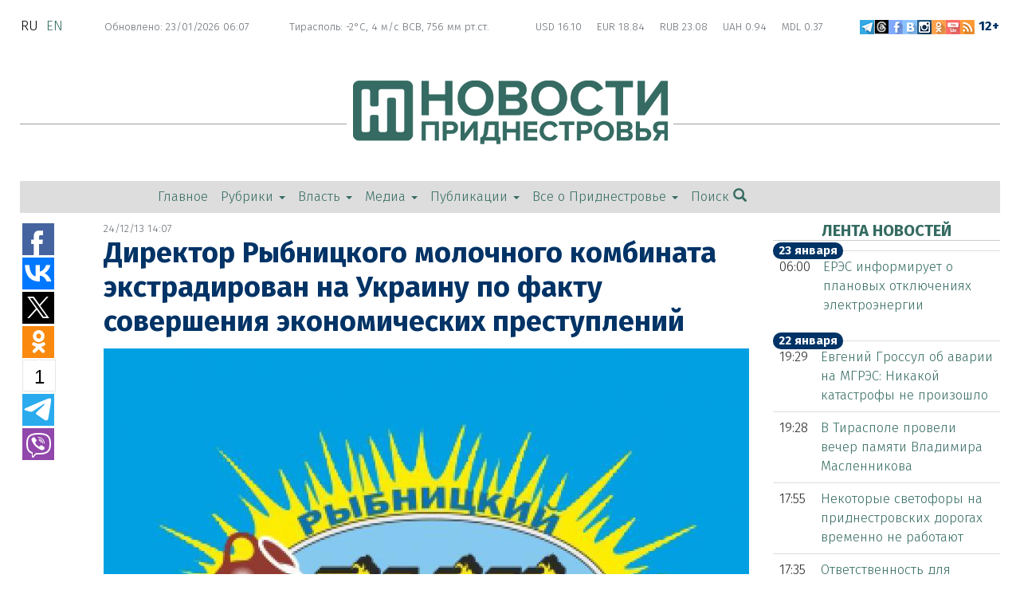

--- FILE ---
content_type: text/html; charset=utf-8
request_url: https://novostipmr.com/ru/news/13-12-24/direktor-rybnickogo-molochnogo-kombinata-ekstradirovan-na-ukrainu
body_size: 16848
content:
<!DOCTYPE html>
<html lang="ru" dir="ltr"
  xmlns:fb="https://ogp.me/ns/fb#"
  xmlns:og="https://ogp.me/ns#">
<head>
  <link rel="profile" href="http://www.w3.org/1999/xhtml/vocab" />
  <meta name="viewport" content="width=device-width, initial-scale=1.0">
  <meta http-equiv="Content-Type" content="text/html; charset=utf-8" />
<link rel="shortcut icon" href="https://novostipmr.com/sites/default/files/favicon_news.jpg" type="image/jpeg" />
<meta name="description" content="У сотрудников МВД ПМР были все основания для задержания и передачи Николая Василецкого украинской стороне По сообщению начальника Государственного управления по борьбе с экономическими преступлениями и коррупцией МВД ПМР Анатолия Лобанова, 23 декабря 2013 года сотрудниками приднестровских правоохранительных органов был задержан директор Рыбницкого молочного комбината Николай" />
<meta name="abstract" content="У сотрудников МВД ПМР были все основания для задержания и передачи Николая Василецкого украинской стороне По сообщению начальника Государственного управления по борьбе с экономическими преступлениями и коррупцией МВД ПМР Анатолия Лобанова, 23 декабря 2013 года сотрудниками приднестровских правоохранительных органов был задержан директор Рыбницкого молочного комбината Николай Василецкий." />
<meta name="generator" content="Drupal 7 (http://drupal.org)" />
<link rel="canonical" href="https://novostipmr.com/ru/news/13-12-24/direktor-rybnickogo-molochnogo-kombinata-ekstradirovan-na-ukrainu" />
<link rel="shortlink" href="https://novostipmr.com/ru/node/14536" />
<meta property="fb:admins" content="100008928733926" />
<meta property="fb:pages" content="114253715396132" />
<meta property="og:site_name" content="Новости Приднестровья" />
<meta property="og:type" content="article" />
<meta property="og:title" content="Директор Рыбницкого молочного комбината экстрадирован на Украину по факту совершения экономических преступлений" />
<meta property="og:url" content="https://novostipmr.com/ru/news/13-12-24/direktor-rybnickogo-molochnogo-kombinata-ekstradirovan-na-ukrainu" />
<meta property="og:description" content="У сотрудников МВД ПМР были все основания для задержания и передачи Николая Василецкого украинской стороне По сообщению начальника Государственного управления по борьбе с экономическими преступлениями и коррупцией МВД ПМР Анатолия Лобанова, 23 декабря 2013 года сотрудниками приднестровских правоохранительных органов был задержан директор Рыбницкого молочного комбината Николай Василецкий." />
<meta property="og:updated_time" content="2013-12-24T14:07:39+02:00" />
<meta property="og:image" content="https://novostipmr.com/%3C%3F%0Aif%28isset%28%24data%5B%27node%27%5D%29%29%20%7B%0A%20%24i%20%3D%20field_get_items%28%27node%27" />
<meta property="og:image" content="https://novostipmr.com/%24data%5B%27node%27%5D" />
<meta property="og:image" content="https://novostipmr.com/%27tmp/%27" />
<meta property="og:image" content="https://novostipmr.com/%27%27" />
<meta property="og:image" content="https://novostipmr.com/%24i%29%29%3B%7D%0A%20if%28%21empty%28%24e%29%29%20%7B%20return%20%24e%3B%7D%0A%7D%0A%3F%3E" />
<meta property="og:image:type" content="image/jpeg" />
<meta name="twitter:card" content="summary_large_image" />
<meta name="twitter:site" content="@novostipmrcom" />
<meta name="twitter:creator" content="@novostipmrcom" />
<meta name="twitter:site:id" content="1198762232" />
<meta name="twitter:creator:id" content="1198762232" />
<meta name="twitter:title" content="Директор Рыбницкого молочного комбината экстрадирован на Украину по" />
<meta name="twitter:url" content="https://novostipmr.com/ru/news/13-12-24/direktor-rybnickogo-molochnogo-kombinata-ekstradirovan-na-ukrainu" />
<meta name="twitter:description" content="У сотрудников МВД ПМР были все основания для задержания и передачи Николая Василецкого украинской стороне По сообщению начальника Государственного управления по борьбе с экономическими преступлениями" />
<meta name="twitter:image" content="https://novostipmr.com/%3C%3F%0Aif%28isset%28%24data%5B%27node%27%5D%29%29%20%7B%0A%20%24i%20%3D%20field_get_items%28%27node%27" />
<meta name="yandex-verification" content="f46d5c2e79e5763a" />
  <title>Директор Рыбницкого молочного комбината экстрадирован на Украину по факту совершения экономических преступлений | Новости Приднестровья</title>

    <link rel="apple-touch-icon" sizes="57x57" href="/apple-touch-icon-57x57.png?v=A0vLlQeA7j">
    <link rel="apple-touch-icon" sizes="60x60" href="/apple-touch-icon-60x60.png?v=A0vLlQeA7j">
    <link rel="apple-touch-icon" sizes="72x72" href="/apple-touch-icon-72x72.png?v=A0vLlQeA7j">
    <link rel="apple-touch-icon" sizes="76x76" href="/apple-touch-icon-76x76.png?v=A0vLlQeA7j">
    <link rel="apple-touch-icon" sizes="114x114" href="/apple-touch-icon-114x114.png?v=A0vLlQeA7j">
    <link rel="apple-touch-icon" sizes="120x120" href="/apple-touch-icon-120x120.png?v=A0vLlQeA7j">
    <link rel="apple-touch-icon" sizes="144x144" href="/apple-touch-icon-144x144.png?v=A0vLlQeA7j">
    <link rel="apple-touch-icon" sizes="152x152" href="/apple-touch-icon-152x152.png?v=A0vLlQeA7j">
    <link rel="apple-touch-icon" sizes="180x180" href="/apple-touch-icon-180x180.png?v=A0vLlQeA7j">
    <link rel="icon" type="image/png" href="/favicon-32x32.png?v=A0vLlQeA7j" sizes="32x32">
    <link rel="icon" type="image/png" href="/favicon-194x194.png?v=A0vLlQeA7j" sizes="194x194">
    <link rel="icon" type="image/png" href="/favicon-96x96.png?v=A0vLlQeA7j" sizes="96x96">
    <link rel="icon" type="image/png" href="/android-chrome-192x192.png?v=A0vLlQeA7j" sizes="192x192">
    <link rel="icon" type="image/png" href="/favicon-16x16.png?v=A0vLlQeA7j" sizes="16x16">
    <link rel="manifest" href="/manifest.json?v=A0vLlQeA7j">
    <link rel="shortcut icon" href="/favicon.ico?v=A0vLlQeA7j">
    <meta name="msapplication-TileColor" content="#00aba9">
    <meta name="msapplication-TileImage" content="/mstile-144x144.png?v=A0vLlQeA7j">
    <meta name="theme-color" content="#ffffff">

  <link type="text/css" rel="stylesheet" href="https://novostipmr.com/sites/default/files/css/css_lQaZfjVpwP_oGNqdtWCSpJT1EMqXdMiU84ekLLxQnc4.css" media="all" />
<link type="text/css" rel="stylesheet" href="https://novostipmr.com/sites/default/files/css/css_8ko-YekVh3Tvf888Mab151ol05ItZninFZmYNgPDtjg.css" media="all" />
<link type="text/css" rel="stylesheet" href="https://novostipmr.com/sites/default/files/css/css_-pgp5RhZEsO3iVhon9G9-7Xzth3KyHR-P4OJ14QSlXk.css" media="all" />
<link type="text/css" rel="stylesheet" href="https://novostipmr.com/sites/default/files/css/css_ffi5moBJ8ky1VqbFoPX6m3TWdcwV8TTi-qB-xZtVK6A.css" media="all" />

  <script src="https://novostipmr.com/sites/default/files/js/js_DdXIKt68jGany_F78Mxy_6Rv5aLF94bA6_npMbGnkV4.js"></script>
<script>jQuery.migrateMute=true;jQuery.migrateTrace=false;</script>
<script src="//code.jquery.com/jquery-migrate-1.4.1.min.js"></script>
<script>window.jQuery && window.jQuery.migrateWarnings || document.write("<script src='/sites/all/modules/contrib/jquery_update/replace/jquery-migrate/1.4.1/jquery-migrate.min.js'>\x3C/script>")</script>
<script src="https://novostipmr.com/sites/default/files/js/js_FhGVpahwyNuJj30ET1VnyQgxQAWDZ0zcDrQt0w8zhGY.js"></script>
<script src="https://novostipmr.com/sites/default/files/js/js_NpQFy4NWHBHFtoJaFKk6AseR-P7p_c-mnqnAKAvjj5g.js"></script>
<script src="https://novostipmr.com/sites/default/files/js/js_1WsZrx2a-WdZw1bm8j7SR6RJuI7j7gmgoHg5LeNIg1w.js"></script>
<script src="https://novostipmr.com/sites/default/files/js/js_Hp6Ri_ACZYisa2C0KJXi9VVsNTQBGvFlUmZuXpStG5A.js"></script>
<script src="https://novostipmr.com/sites/default/files/js/js_pZfUiOVx8GOXoIGxaEOpma-o7CZ5CnX3j4_C854iSuI.js"></script>
<script src="https://novostipmr.com/sites/default/files/js/js_mBQQnv2jfT7hV2YFgICrM1KFECoRoI4UlzREm5pJWyg.js"></script>
<script>jQuery.extend(Drupal.settings, {"basePath":"\/","pathPrefix":"ru\/","setHasJsCookie":0,"ajaxPageState":{"theme":"sm_newspmr","theme_token":"UAMaq8QBas5RWC5kqSc2v6rHuKx7f8slumxu9JAJHOI","jquery_version":"2.1","jquery_version_token":"fdxYEMmpTM0vqG74OaBp1fofImkfx1TiACj6N67WjkI","js":{"sites\/all\/modules\/contrib\/views_infinite_scroll\/views-infinite-scroll.js":1,"sites\/all\/themes\/bootstrap\/js\/bootstrap.js":1,"sites\/all\/modules\/contrib\/jquery_update\/replace\/jquery\/2.2\/jquery.min.js":1,"0":1,"\/\/code.jquery.com\/jquery-migrate-1.4.1.min.js":1,"1":1,"misc\/jquery-extend-3.4.0.js":1,"misc\/jquery-html-prefilter-3.5.0-backport.js":1,"misc\/jquery.once.js":1,"misc\/drupal.js":1,"sites\/all\/libraries\/fitvids\/jquery.fitvids.js":1,"sites\/all\/libraries\/blazy\/blazy.min.js":1,"sites\/all\/modules\/contrib\/jquery_update\/js\/jquery_browser.js":1,"sites\/all\/modules\/contrib\/jquery_update\/replace\/ui\/external\/jquery.cookie.js":1,"sites\/all\/modules\/contrib\/jquery_update\/replace\/jquery.form\/4\/jquery.form.min.js":1,"misc\/ajax.js":1,"sites\/all\/modules\/contrib\/jquery_update\/js\/jquery_update.js":1,"sites\/all\/modules\/contrib\/fitvids\/fitvids.js":1,"sites\/all\/modules\/contrib\/lazy\/lazy.js":1,"public:\/\/languages\/ru_FhErlFso6eHekX4lt9m-CwYxC6bbtnSDTKaOJxsjOWQ.js":1,"sites\/all\/modules\/contrib\/lightbox2\/js\/lightbox.js":1,"sites\/all\/modules\/contrib\/views\/js\/base.js":1,"sites\/all\/themes\/bootstrap\/js\/misc\/_progress.js":1,"sites\/all\/modules\/contrib\/views\/js\/ajax_view.js":1,"sites\/all\/themes\/sm_newspmr\/bootstrap\/assets\/javascripts\/bootstrap\/affix.js":1,"sites\/all\/themes\/sm_newspmr\/bootstrap\/assets\/javascripts\/bootstrap\/alert.js":1,"sites\/all\/themes\/sm_newspmr\/bootstrap\/assets\/javascripts\/bootstrap\/button.js":1,"sites\/all\/themes\/sm_newspmr\/bootstrap\/assets\/javascripts\/bootstrap\/carousel.js":1,"sites\/all\/themes\/sm_newspmr\/bootstrap\/assets\/javascripts\/bootstrap\/collapse.js":1,"sites\/all\/themes\/sm_newspmr\/bootstrap\/assets\/javascripts\/bootstrap\/dropdown.js":1,"sites\/all\/themes\/sm_newspmr\/bootstrap\/assets\/javascripts\/bootstrap\/modal.js":1,"sites\/all\/themes\/sm_newspmr\/bootstrap\/assets\/javascripts\/bootstrap\/tooltip.js":1,"sites\/all\/themes\/sm_newspmr\/bootstrap\/assets\/javascripts\/bootstrap\/popover.js":1,"sites\/all\/themes\/sm_newspmr\/bootstrap\/assets\/javascripts\/bootstrap\/scrollspy.js":1,"sites\/all\/themes\/sm_newspmr\/bootstrap\/assets\/javascripts\/bootstrap\/tab.js":1,"sites\/all\/themes\/sm_newspmr\/bootstrap\/assets\/javascripts\/bootstrap\/transition.js":1,"sites\/all\/themes\/sm_newspmr\/js\/jQuery.equalHeights\/jquery.equalheights.js":1,"sites\/all\/themes\/sm_newspmr\/js\/jquery.pin.js":1,"sites\/all\/themes\/sm_newspmr\/js\/sm_newspmr.js":1,"sites\/all\/themes\/bootstrap\/js\/misc\/ajax.js":1,"sites\/all\/themes\/bootstrap\/js\/modules\/views\/js\/ajax_view.js":1},"css":{"modules\/system\/system.base.css":1,"modules\/field\/theme\/field.css":1,"sites\/all\/modules\/contrib\/fitvids\/fitvids.css":1,"modules\/node\/node.css":1,"sites\/all\/modules\/contrib\/views\/css\/views.css":1,"sites\/all\/modules\/contrib\/ckeditor\/css\/ckeditor.css":1,"sites\/all\/modules\/ctools\/css\/ctools.css":1,"sites\/all\/modules\/contrib\/lightbox2\/css\/lightbox.css":1,"sites\/all\/modules\/contrib\/tagclouds\/tagclouds.css":1,"modules\/locale\/locale.css":1,"sites\/all\/modules\/contrib\/ds\/layouts\/ds_2col_stacked_fluid\/ds_2col_stacked_fluid.css":1,"sites\/all\/themes\/sm_newspmr\/css\/style.css":1,"sites\/all\/themes\/sm_newspmr\/css\/editor.css":1}},"lightbox2":{"rtl":"0","file_path":"\/(\\w\\w\/)public:\/","default_image":"\/sites\/all\/modules\/contrib\/lightbox2\/images\/brokenimage.jpg","border_size":0,"font_color":"000","box_color":"fff","top_position":"","overlay_opacity":"1.0","overlay_color":"000","disable_close_click":1,"resize_sequence":0,"resize_speed":400,"fade_in_speed":400,"slide_down_speed":600,"use_alt_layout":0,"disable_resize":0,"disable_zoom":0,"force_show_nav":0,"show_caption":1,"loop_items":1,"node_link_text":"","node_link_target":"_blank","image_count":"!current \/ !total","video_count":"\u0412\u0438\u0434\u0435\u043e !current \u0438\u0437 !total","page_count":"\u0421\u0442\u0440\u0430\u043d\u0438\u0446\u0430 !current \u0438\u0437 !total","lite_press_x_close":"\u043d\u0430\u0436\u043c\u0438\u0442\u0435 \u003Ca href=\u0022#\u0022 onclick=\u0022hideLightbox(); return FALSE;\u0022\u003E\u003Ckbd\u003Ex\u003C\/kbd\u003E\u003C\/a\u003E \u0447\u0442\u043e\u0431\u044b \u0437\u0430\u043a\u0440\u044b\u0442\u044c","download_link_text":"","enable_login":false,"enable_contact":false,"keys_close":"c x 27","keys_previous":"p 37","keys_next":"n 39","keys_zoom":"z","keys_play_pause":"32","display_image_size":"original","image_node_sizes":"()","trigger_lightbox_classes":"","trigger_lightbox_group_classes":"","trigger_slideshow_classes":"","trigger_lightframe_classes":"","trigger_lightframe_group_classes":"","custom_class_handler":0,"custom_trigger_classes":"","disable_for_gallery_lists":true,"disable_for_acidfree_gallery_lists":true,"enable_acidfree_videos":true,"slideshow_interval":5000,"slideshow_automatic_start":true,"slideshow_automatic_exit":true,"show_play_pause":true,"pause_on_next_click":false,"pause_on_previous_click":true,"loop_slides":false,"iframe_width":600,"iframe_height":400,"iframe_border":1,"enable_video":0,"useragent":"Mozilla\/5.0 (Macintosh; Intel Mac OS X 10_15_7) AppleWebKit\/537.36 (KHTML, like Gecko) Chrome\/131.0.0.0 Safari\/537.36; ClaudeBot\/1.0; +claudebot@anthropic.com)"},"views_infinite_scroll":{"img_path":"https:\/\/novostipmr.com\/sites\/all\/modules\/contrib\/views_infinite_scroll\/images\/ajax-loader.gif","scroll_threshold":200},"views":{"ajax_path":"\/ru\/views\/ajax","ajaxViews":{"views_dom_id:86775279d2c08c0db9d084c09c8cd53c":{"view_name":"block_at_main_page_ver_3_0","view_display_id":"block_3","view_args":"","view_path":"node\/14536","view_base_path":null,"view_dom_id":"86775279d2c08c0db9d084c09c8cd53c","pager_element":0}}},"urlIsAjaxTrusted":{"\/ru\/views\/ajax":true},"fitvids":{"custom_domains":[],"selectors":["body"],"simplifymarkup":1},"lazy":{"errorClass":"b-error","loadInvisible":true,"offset":100,"saveViewportOffsetDelay":50,"selector":".b-lazy","src":"data-src","successClass":"b-loaded","validateDelay":25},"bootstrap":{"anchorsFix":"0","anchorsSmoothScrolling":"0","formHasError":1,"popoverEnabled":1,"popoverOptions":{"animation":1,"html":0,"placement":"right","selector":"","trigger":"click","triggerAutoclose":1,"title":"","content":"","delay":0,"container":"body"},"tooltipEnabled":1,"tooltipOptions":{"animation":1,"html":0,"placement":"auto left","selector":"","trigger":"hover focus","delay":0,"container":"body"}}});</script>
	

  
    
    <a href="#navbar" id="return-to-top"><i class="glyphicon glyphicon-chevron-up"></i></a>
</head>
<body class="html not-front not-logged-in two-sidebars page-node page-node- page-node-14536 node-type-article i18n-ru">
  <div id="skip-link">
    <a href="#main-content" class="element-invisible element-focusable">Перейти к основному содержанию</a>
  </div>
    <header id="navbar" role="banner" class="navbar container-fluid navbar-default"><div class="container-fluid"><div class="row"><div class="col-sm-1 col-xs-12"><div class="region region-mosttop1"> <section id="block-locale-language" class="block block-locale clearfix"><ul class="language-switcher-locale-url"><li class="ru first active"><a href="/ru/news/13-12-24/direktor-rybnickogo-molochnogo-kombinata-ekstradirovan-na-ukrainu" class="language-link active" xml:lang="ru">ru</a></li><li class="en last"><a href="/en/node/14536" class="language-link" xml:lang="en">en</a></li></ul></section></div></div><div class="col-sm-7 col-xs-12"><div class="region region-mosttop2"> <section id="block-mybank-mybank-weather-curr" class="block block-mybank clearfix"><div class="newdatetime"> <span class="date">Обновлено: 23/01/2026 06:07</span> &nbsp;&nbsp; <span class="weather">Тирасполь: -2°C, 4 м/с ВСВ, 756 мм рт.ст. &nbsp;</span> <span class="exchange"><span class="curr">USD 16.10</span>&nbsp;<span class="curr">EUR 18.84</span>&nbsp;<span class="curr">RUB 23.08</span>&nbsp;<span class="curr">UAH 0.94</span>&nbsp;<span class="curr">MDL 0.37</span>&nbsp;</span></div></section></div></div><div class="col-sm-4 col-xs-12"><div class="region region-mosttop3"> <section id="block-block-39" class="block block-block newdatetime clearfix">
<script type="text/javascript" src="//vk.com/js/api/openapi.js?139"></script>
<div class="pull-right"><span class="social"><a href="https://telegram.me/novostipmrcom" target="_blank" title="Новости Приднестровья в Telegram"><img height="18" onmouseout="this.src='/sites/default/files/field/image/telegram-color-br.png'" onmouseover="this.src='/sites/default/files/field/image/telegram-color-d.png'" src="/sites/default/files/field/image/telegram-color-br.png" width="18" /></a><a href="https://www.threads.net/@novosti_pmr" target="_blank" title="Новости Приднестровья в Threads"><img height="18" onmouseout="this.src='/sites/default/files/IMAGES/2023/07/moderator-1/threads-logo_110723-01.png'" onmouseover="this.src='/sites/default/files/IMAGES/2023/07/moderator-1/threads-logo_110723-02.png'" src="/sites/default/files/IMAGES/2023/07/moderator-1/threads-logo_110723-01.png" width="18" /></a><a href="https://www.facebook.com/novostipmrcom" target="_blank" title="Новости Приднестровья в Facebook"><img height="18" onmouseout="this.src='/sites/default/files/field/image/facebook-color-br-1.png'" onmouseover="this.src='/sites/default/files/field/image/facebook-color-br-1-d.png'" src="/sites/default/files/field/image/facebook-color-br-1.png" width="18" /></a><a href="http://vk.com/novostipridnestrovya" target="_blank" title="Новости Приднестровья в ВКонтакте"><img height="18" onmouseout="this.src='/sites/default/files/field/image/vkontakte-color-br-1.png'" onmouseover="this.src='/sites/default/files/field/image/vkontakte-color-br-1-d.png'" src="/sites/default/files/field/image/vkontakte-color-
br-1.png" width="18" /></a><a href="https://www.instagram.com/novosti_pmr" target="_blank" title="Новости Приднестровья в Instagram"><img height="18" onmouseout="this.src='/sites/default/files/field/image/instagram-color-br.png'" onmouseover="this.src='/sites/default/files/field/image/vkontakte-color-d.png'" src="/sites/default/files/field/image/instagram-color-br.png" width="18" /></a><a href="https://ok.ru/novostipmrcom" target="_blank" title="Новости Приднестровья в Одноклассниках"><img height="18" onmouseout="this.src='/sites/default/files/field/image/odnoklassniki-color-br-1.png'" onmouseover="this.src='/sites/default/files/field/image/odnoklassniki-color-br-1-d.png'" src="/sites/default/files/field/image/odnoklassniki-color-
br-1.png" width="18" /></a><a href="https://www.youtube.com/c/Novostipmr" target="_blank" title="Новости Приднестровья в Youtube"><img height="18" onmouseout="this.src='/sites/default/files/field/image/youtube-color-br-1.png'" onmouseover="this.src='/sites/default/files/field/image/youtube-color-br-1-d.png'" src="/sites/default/files/field/image/youtube-color-
br-1.png" width="18" /></a><a href="/ru/newfeed" target="_blank" title="RSS лента"><img height="18" onmouseout="this.src='/sites/default/files/field/image/rss-color-br-1.png'" onmouseover="this.src='/sites/default/files/field/image/rss-color-br-1-d.png'" src="/sites/default/files/field/image/rss-color-br-1.png" width="18" /></a> <span class="zeta"> 12+</span</span></div></section></div></div></div><div class="navbar-header"><div class="row-no-margin visible-xs-block"> <button type="button" class="navbar-toggle col-xs-2" data-toggle="collapse" data-target="#navbar-collapse"> <span class="sr-only">Toggle navigation</span> <span class="icon-bar icon-bar-first"></span> <span class="icon-bar icon-bar-second"></span> <span class="icon-bar icon-bar-third"></span> </button><div class="col-xs-10 visible-xs-block"><a href="/ru" class="visible-xs-block col-xs-10"><img class="center-block img-responsive b-lazy" src="https://novostipmr.com/sites/all/themes/sm_newspmr/images/loader-news.gif" data-src="https://novostipmr.com/sites/all/themes/sm_newspmr/images/mobile/mobile-logo-ru.png" alt="Новости" title="" /></a> <a class="fs-25 col-xs-2" id="search-logo-link" href="#modal-search-form" data-toggle="modal" data-target="#modal-search-form"> <span class="glyphicon glyphicon-search"></span> </a></div></div><div class="clearfix visible-xs-block clear"><div class="navbar-collapse collapse" id="navbar-collapse"> <nav role="navigation"><ul class="menu nav navbar-nav"><li class="first leaf"><a href="/ru" title="">Главное</a></li><li class="expanded dropdown"><a href="/ru/razdel/rubriki" title="rubrics" data-target="#" class="dropdown-toggle">Рубрики <b class="caret"></b></a><ul class="dropdown-menu"><li class="first expanded"><a href="/ru/razdel/pridnestrove" title="">Приднестровье</a></li><li class="leaf"><a href="/ru/razdel/v-mire" title="">В мире</a></li><li class="leaf"><a href="/ru/razdel/politika" title="">Политика</a></li><li class="leaf"><a href="/ru/razdel/ekonomika" title="">Экономика</a></li><li class="expanded"><a href="/ru/razdel/obshchestvo" title="">Общество</a></li><li class="leaf"><a href="/ru/razdel/bezopasnost" title="">Безопасность</a></li><li class="leaf"><a href="/ru/razdel/proisshestviya" title="">Происшествия</a></li><li class="leaf"><a href="/ru/razdel/kultura" title="">Культура </a></li><li class="leaf"><a href="/ru/razdel/nauka" title="">Наука</a></li><li class="leaf"><a href="/ru/razdel/sport" title="">Спорт </a></li><li class="leaf"><a href="/ru/razdel/poleznoe" title="">Полезное</a></li><li class="leaf"><a href="/ru/razdel/anons" title="">Анонс</a></li><li class="leaf"><a href="/ru/razdel/pomozhem-vmeste" title="">Поможем вместе</a></li><li class="leaf"><a href="/ru/razdel/osoboe-mnenie" title="">Особое мнение</a></li><li class="leaf"><a href="/ru/razdel/podkasty" title="">Подкасты</a></li><li class="last leaf"><a href="/ru/razdel/dokumenty" title="">Документы</a></li></ul></li><li class="expanded dropdown"><a href="/ru/razdel/vlast-0" title="" data-target="#" class="dropdown-toggle">Власть <b class="caret"></b></a><ul class="dropdown-menu"><li class="first leaf"><a href="/ru/hash/prezident" title="">Президент</a></li><li class="leaf"><a href="/ru/hash/pravitelstvo" title="">Правительство</a></li><li class="last leaf"><a href="/ru/hash/verhovnyysovet" title="">Верховный Совет</a></li></ul></li><li class="expanded dropdown"><a href="/ru/razdel/media" title="" data-target="#" class="dropdown-toggle">Медиа <b class="caret"></b></a><ul class="dropdown-menu"><li class="first leaf"><a href="/ru/razdel/infografika" title="">Инфографика</a></li><li class="leaf"><a href="/ru/photo" title="">Фото</a></li><li class="last leaf"><a href="/ru/video" title="">Видео</a></li></ul></li><li class="expanded dropdown"><a href="/ru/razdel/publikacii" title="" data-target="#" class="dropdown-toggle">Публикации <b class="caret"></b></a><ul class="dropdown-menu"><li class="first leaf"><a href="/ru/razdel/analitika" title="">Аналитика</a></li><li class="leaf"><a href="/ru/razdel/istorii" title="">Истории</a></li><li class="leaf"><a href="/ru/razdel/reportazh" title="">Репортаж</a></li><li class="leaf"><a href="/ru/razdel/pridnestrove-v-licah" title="">Приднестровье в лицах</a></li><li class="last expanded"><a href="/ru/razdel/specproekty" title="">Спецпроекты</a></li></ul></li><li class="last expanded dropdown"><a href="/ru/page/vsyo-o-respublike" data-target="#" class="dropdown-toggle">Все о Приднестровье <b class="caret"></b></a><ul class="dropdown-menu"><li class="first leaf"><a href="/ru/page/osnovnye-fakty">Основные факты</a></li><li class="leaf"><a href="/ru/page/gosudarstvennoe-ustroystvo">Государственное устройство</a></li><li class="leaf"><a href="/ru/hash/strategiyarazvitiya" title="">Стратегия развития Приднестровья</a></li><li class="leaf"><a href="https://uslugi.gospmr.org/" title="">Портал госуслуг ПМР</a></li><li class="leaf"><a href="/ru/page/istoriya-pridnestrovya">История Приднестровья</a></li><li class="leaf"><a href="/ru/page/pridnestrovskaya-kultura" title="">Приднестровская культура</a></li><li class="leaf"><a href="/ru/news/18-05-14/12-interesnyh-faktov-o-pridnestrove" title="">12 интересных фактов о Приднестровье</a></li><li class="leaf"><a href="/ru/page/kak-inostrannym-zhurnalistam-poluchit-akkreditaciyu-v-pridnestrove">Как получить аккредитацию</a></li><li class="leaf"><a href="/ru/page/chto-nuzhno-znat-inostrancam-pribyvayushchim-v-pridnestrove" title="">Что нужно знать иностранцам</a></li><li class="leaf"><a href="/ru/page/poleznye-ssylki">Сайты Приднестровья</a></li><li class="last leaf"><a href="/ru/page/filmy-o-pridnestrove">Фильмы о Приднестровье</a></li></ul></li></ul><div id="wr-search-mobile-block" class="col-xs-12"><form class="form-search content-search" action="/ru/search-site" method="get" id="#search-block-form" accept-charset="UTF-8"><div><div><h2 class="element-invisible">Форма поиска</h2><div class="input-group"> <input title="Введите ключевые слова для поиска." class="form-control form-text" data-apachesolr-autocomplete-id="search-block-form--2" placeholder="Поиск" type="text" id="edit-search-block-form--4" name="search_api_views_fulltext" value="" size="15" maxlength="128" autocomplete="off"> <span class="input-group-btn"> <button type="submit" class="btn btn-primary"> <span class="icon glyphicon glyphicon-search" aria-hidden="true"></span> </button> </span></div><div class="form-actions form-wrapper form-group" id="edit-actions--2"> <button class="element-invisible btn btn-primary form-submit" type="submit" id="edit-submit--2" name="op" value="Поиск">Поиск</button></div></div></div></form></div> </nav></div></div><div class="modal fade" id="modal-search-form" tabindex="-1" role="dialog" aria-labelledby="modal-search-form-label"><div class="modal-dialog" role="document"><div class="modal-content"><div class="modal-header"> <button type="button" class="close" data-dismiss="modal" aria-label="Close"><span aria-hidden="true">&times;</span></button></div><div class="modal-body"><form class="form-search content-search" action="/ru/search-site" method="get" id="#search-block-form" accept-charset="UTF-8"><div><div><h2 class="element-invisible">Форма поиска</h2><div class="input-group"> <input title="Введите ключевые слова для поиска." class="form-control form-text" data-apachesolr-autocomplete-id="search-block-form--2" placeholder="Поиск" type="text" id="edit-search-block-form--4" name="search_api_views_fulltext" value="" size="15" maxlength="128" autocomplete="off"> <span class="input-group-btn"> <button type="submit" class="btn btn-primary"> <span class="icon glyphicon glyphicon-search" aria-hidden="true"></span> </button> </span></div><div class="form-actions form-wrapper form-group" id="edit-actions--2"> <button class="element-invisible btn btn-primary form-submit" type="submit" id="edit-submit--2" name="op" value="Поиск">Поиск</button></div></div></div></form></div></div></div></div></div></div></header><div class="main-container container-fluid"> <header role="banner" id="page-header"><div class="region region-header"> <section id="block-block-40" class="block block-block clearfix"><div class="logocontainer"><a href="/" alt="На главную" title="На главную"><div class="logotype hidden-xs">&nbsp;</div></a></div></section><section id="block-system-main-menu" class="block block-system hidden-xs clearfix block-menu clearfix"><ul class="menu nav navbar-nav"><li class="first leaf"><a href="/ru" title="">Главное</a></li><li class="expanded dropdown"><a href="/ru/razdel/rubriki" title="rubrics" data-target="#" class="dropdown-toggle">Рубрики <b class="caret"></b></a><ul class="dropdown-menu"><li class="first expanded"><a href="/ru/razdel/pridnestrove" title="">Приднестровье</a></li><li class="leaf"><a href="/ru/razdel/v-mire" title="">В мире</a></li><li class="leaf"><a href="/ru/razdel/politika" title="">Политика</a></li><li class="leaf"><a href="/ru/razdel/ekonomika" title="">Экономика</a></li><li class="expanded"><a href="/ru/razdel/obshchestvo" title="">Общество</a></li><li class="leaf"><a href="/ru/razdel/bezopasnost" title="">Безопасность</a></li><li class="leaf"><a href="/ru/razdel/proisshestviya" title="">Происшествия</a></li><li class="leaf"><a href="/ru/razdel/kultura" title="">Культура </a></li><li class="leaf"><a href="/ru/razdel/nauka" title="">Наука</a></li><li class="leaf"><a href="/ru/razdel/sport" title="">Спорт </a></li><li class="leaf"><a href="/ru/razdel/poleznoe" title="">Полезное</a></li><li class="leaf"><a href="/ru/razdel/anons" title="">Анонс</a></li><li class="leaf"><a href="/ru/razdel/pomozhem-vmeste" title="">Поможем вместе</a></li><li class="leaf"><a href="/ru/razdel/osoboe-mnenie" title="">Особое мнение</a></li><li class="leaf"><a href="/ru/razdel/podkasty" title="">Подкасты</a></li><li class="last leaf"><a href="/ru/razdel/dokumenty" title="">Документы</a></li></ul></li><li class="expanded dropdown"><a href="/ru/razdel/vlast-0" title="" data-target="#" class="dropdown-toggle">Власть <b class="caret"></b></a><ul class="dropdown-menu"><li class="first leaf"><a href="/ru/hash/prezident" title="">Президент</a></li><li class="leaf"><a href="/ru/hash/pravitelstvo" title="">Правительство</a></li><li class="last leaf"><a href="/ru/hash/verhovnyysovet" title="">Верховный Совет</a></li></ul></li><li class="expanded dropdown"><a href="/ru/razdel/media" title="" data-target="#" class="dropdown-toggle">Медиа <b class="caret"></b></a><ul class="dropdown-menu"><li class="first leaf"><a href="/ru/razdel/infografika" title="">Инфографика</a></li><li class="leaf"><a href="/ru/photo" title="">Фото</a></li><li class="last leaf"><a href="/ru/video" title="">Видео</a></li></ul></li><li class="expanded dropdown"><a href="/ru/razdel/publikacii" title="" data-target="#" class="dropdown-toggle">Публикации <b class="caret"></b></a><ul class="dropdown-menu"><li class="first leaf"><a href="/ru/razdel/analitika" title="">Аналитика</a></li><li class="leaf"><a href="/ru/razdel/istorii" title="">Истории</a></li><li class="leaf"><a href="/ru/razdel/reportazh" title="">Репортаж</a></li><li class="leaf"><a href="/ru/razdel/pridnestrove-v-licah" title="">Приднестровье в лицах</a></li><li class="last expanded"><a href="/ru/razdel/specproekty" title="">Спецпроекты</a></li></ul></li><li class="last expanded dropdown"><a href="/ru/page/vsyo-o-respublike" data-target="#" class="dropdown-toggle">Все о Приднестровье <b class="caret"></b></a><ul class="dropdown-menu"><li class="first leaf"><a href="/ru/page/osnovnye-fakty">Основные факты</a></li><li class="leaf"><a href="/ru/page/gosudarstvennoe-ustroystvo">Государственное устройство</a></li><li class="leaf"><a href="/ru/hash/strategiyarazvitiya" title="">Стратегия развития Приднестровья</a></li><li class="leaf"><a href="https://uslugi.gospmr.org/" title="">Портал госуслуг ПМР</a></li><li class="leaf"><a href="/ru/page/istoriya-pridnestrovya">История Приднестровья</a></li><li class="leaf"><a href="/ru/page/pridnestrovskaya-kultura" title="">Приднестровская культура</a></li><li class="leaf"><a href="/ru/news/18-05-14/12-interesnyh-faktov-o-pridnestrove" title="">12 интересных фактов о Приднестровье</a></li><li class="leaf"><a href="/ru/page/kak-inostrannym-zhurnalistam-poluchit-akkreditaciyu-v-pridnestrove">Как получить аккредитацию</a></li><li class="leaf"><a href="/ru/page/chto-nuzhno-znat-inostrancam-pribyvayushchim-v-pridnestrove" title="">Что нужно знать иностранцам</a></li><li class="leaf"><a href="/ru/page/poleznye-ssylki">Сайты Приднестровья</a></li><li class="last leaf"><a href="/ru/page/filmy-o-pridnestrove">Фильмы о Приднестровье</a></li></ul></li><li class="search-item"><a class="search-link" data-target="#collapse-search-key" data-toggle="collapse"
href="#collapse-search-key">Поиск <span class="glyphicon glyphicon-search" aria-hidden="true"></span> </a></li></ul><div id="collapse-search-key" class="container-fluid search itv-content-width itv-content-width--padded collapse" aria-expanded="true" style=""><form class="form-search content-search" action="/ru/search-site" method="get" id="#search-block-form" accept-charset="UTF-8"><div><div><h2 class="element-invisible">Форма поиска</h2><div class="input-group"> <input title="Введите ключевые слова для поиска." class="form-control form-text" data-apachesolr-autocomplete-id="search-block-form--2" placeholder="Поиск" type="text" id="edit-search-block-form--4" name="search_api_views_fulltext" value="" size="15" maxlength="128" autocomplete="off"> <span class="input-group-btn"> <button type="submit" class="btn btn-primary"> <span class="icon glyphicon glyphicon-search" aria-hidden="true"></span> </button> </span></div><div class="form-actions form-wrapper form-group" id="edit-actions--2"> <button class="element-invisible btn btn-primary form-submit" type="submit" id="edit-submit--2" name="op" value="Поиск">Поиск</button></div></div></div></form></div></section></div> </header><div class="row"> <aside class="col-sm-1" role="complementary">
<script type="text/javascript">(function (w, doc) {
if (!w.__utlWdgt) {
w.__utlWdgt = true;
var d = doc, s = d.createElement('script'), g = 'getElementsByTagName';
s.type = 'text/javascript';
s.charset = 'UTF-8';
s.async = true;
s.src = ('https:' == w.location.protocol ? 'https' : 'http') + '://w.uptolike.com/widgets/v1/uptolike.js';
var h = d[g]('body')[0];
h.appendChild(s);
}
})(window, document);
</script>
<div class="uptolike-buttons" data-mobile-view="true" data-share-size="40" data-like-text-enable="false" data-background-alpha="0.0" data-pid="1393653" data-mode="share" data-background-color="#ffffff" data-share-shape="rectangle" data-share-counter-size="24" data-icon-color="#ffffff" data-mobile-sn-ids="fb.vk.tw.wh.ok.tm.vb." data-text-color="#000000" data-buttons-color="#FFFFFF" data-counter-background-color="#ffffff" data-share-counter-type="separate" data-orientation="vertical" data-following-enable="false" data-sn-ids="fb.vk.tw.ok.tm.vb." data-preview-mobile="false" data-selection-enable="false" data-exclude-show-more="true" data-share-style="1" data-counter-background-alpha="1.0" data-top-button="false" style="display: none"></div> </aside> <section class="col-sm-8"><div class="wr-inner-article"> <a id="main-content"></a><h1 class="page-header">Директор Рыбницкого молочного комбината экстрадирован на Украину по факту совершения экономических преступлений</h1><div class="region region-content"> <section id="block-system-main" class="block block-system grid15-12 clearfix"><div class="node node-article node-promoted view-mode-full node-full" itemscope itemtype="http://schema.org/Article"><div class="full-date">24/12/13 14:07</div><meta itemprop="datePublished" content="2013-12-24T14:07:39+02:00"/><div class="full-title"><h2 itemprop="headline">Директор Рыбницкого молочного комбината экстрадирован на Украину по факту совершения экономических преступлений</h2></div><div class="full-subtitle" itemprop="description"></div><div class="full-images"> <section id="block-views-site20pics-block" class="block block-views clearfix"><div class="view view-site20pics view-id-site20pics view-display-id-block view-dom-id-ab7dc3d92880ce92bbf473968218f239"><div class="view-content"><div id="views-bootstrap-carousel-1" class="views-bootstrap-carousel-plugin-style carousel slide" data-ride="carousel" data-interval="5000" data-pause="false" data-wrap="true"><div class="carousel-inner" role="listbox"><div class="item active"><div class="views-field views-field-field-image"><div class="field-content"><a href="https://novostipmr.com/sites/default/files/field/image/201312/rmk.jpg" rel="lightbox[field_image][&lt;p&gt;&lt;a href=&quot;https://novostipmr.com/sites/default/files/field/image/201312/rmk.jpg&quot; title=&quot;Скачать оригинал&quot; download=&quot;&quot;&gt;Скачать оригинал&lt;/a&gt;&lt;/p&gt;]" title=""><img class="img-responsive b-lazy" src="https://novostipmr.com/sites/all/themes/sm_newspmr/images/loader-news.gif" data-src="https://novostipmr.com/sites/default/files/field/image/201312/rmk.jpg" width="810" height="606" alt="" /></a><div class="wr-image-alt-title"><div class="image-alt"></div><div class="image-title"></div></div></div></div></div></div></div></div></div></section></div><div class="full-text hyphenate" itemprop="articleBody"><div class="field field-name-body field-type-text-with-summary field-label-hidden"><div class="field-items"><div class="field-item even"><p><div style="text-align: justify;"><span style=""><em><strong>У&nbsp;сотрудников МВД ПМР были все основания для задержания и&nbsp;передачи Николая Василецкого украинской стороне</strong></em></span></div><div style="text-align: justify;"></div><div style="text-align: justify;">По&nbsp;сообщению начальника Государственного управления по&nbsp;борьбе с&nbsp;экономическими преступлениями и&nbsp;коррупцией МВД ПМР Анатолия Лобанова<span style="margin-right:-0.2em;">,</span><span style="margin-left:0.2em;"> </span>23&nbsp;декабря 2013 года сотрудниками приднестровских правоохранительных органов был задержан директор Рыбницкого молочного комбината Николай Василецкий. Задержание произведено на&nbsp;основании сообщения<span style="margin-right:-0.2em;">,</span><span style="margin-left:0.2em;"> </span>поступившего в&nbsp;адрес МВД Приднестровья от&nbsp;правоохранительных органов Украины<span style="margin-right:-0.2em;">,</span><span style="margin-left:0.2em;"> </span>подтверждающего причастность директора РМК к&nbsp;совершению экономических преступлений на&nbsp;территории Одесской области. После проведения оперативно-следственных действий по&nbsp;задержанию<span style="margin-right:-0.2em;">,</span><span style="margin-left:0.2em;"> </span>Николай Василецкий был передан украинским правоохранительным органам.</div><div style="text-align: justify;"></div><div style="text-align: justify;">&laquo;Господин Василецкий<span style="margin-right:-0.2em;">,</span><span style="margin-left:0.2em;"> </span>зная о&nbsp;том<span style="margin-right:-0.2em;">,</span><span style="margin-left:0.2em;"> </span>что разыскивается<span style="margin-right:-0.2em;">,</span><span style="margin-left:0.2em;"> </span>скрывался на&nbsp;территории ПМР. Будучи директором Балтского молочного комбината<span style="margin-right:-0.2em;">,</span><span style="margin-left:0.2em;"> </span>он&nbsp;совершил экономические преступления&raquo;,&nbsp;&mdash; пояснил начальник ГУБЭПиК МВД ПМР. Также Анатолий Лобанов добавил<span style="margin-right:-0.2em;">,</span><span style="margin-left:0.2em;"> </span>что<span style="margin-right:0.44em;"> </span><span style="margin-left:-0.44em;">&laquo;</span>на&nbsp;момент задержания Василецкий не&nbsp;являлся гражданином ПМР<span style="margin-right:0.3em;"> </span><span style="margin-left:-0.3em;">(</span>у&nbsp;него имеется гражданство Украины и&nbsp;прописка в&nbsp;Киеве), у&nbsp;него также истёк срок регистрации на&nbsp;территории Приднестровья&raquo;. В&nbsp;связи с&nbsp;этим у&nbsp;сотрудников МВД ПМР были все основания для его выдачи украинской стороне.</div><div></div></p></div></div></div><div class="socialtags clearfix"></div></div></div></section><section id="block-block-112" class="block block-block clearfix"><style type="text/css">
<!--
@media screen and (max-width:480px) {
.social_signup {
display: none;
}
}@media screen and (min-width:480px) {
.social_signup_mob {
display: none;
}
}</style><div> </div><div class="social_signup"><a href="https://telegram.me/novostipmrcom" target="_blank"><img alt="" class="img-responsive" src="/sites/default/files/IMAGES/2020/12/moderator-1/telegram_desktop_20201224_2.gif" /></a></div><div class="social_signup_mob"><a href="https://telegram.me/novostipmrcom" target="_blank"><img alt="" class="img-responsive" src="/sites/default/files/field/image/telegram-2_mob.gif" /></a></div></section></div></div> </section> <aside class="col-sm-3" role="complementary"><div class="region region-sidebar-second"> <section id="block-views-03a8ca0092943f1f7ba3cf66c3caf427" class="block block-views clearfix"><h2 class="block-title"><a href="/ru/archive" class="block-title-link">Лента новостей</a></h2><div class="view view-block-at-main-page-ver-3-0 view-id-block_at_main_page_ver_3_0 view-display-id-block_3 view-dom-id-86775279d2c08c0db9d084c09c8cd53c"><div class="view-content"><div class="relative"><table class="views-table cols-0 table table-hover table-0 table-0 table-0 relative-table" ><caption class="absolute background-dark-blue">23 января</caption><tbody><tr class="odd 2594 views-row-first views-row-last"><td class="views-field views-field-created-1" > 06:00</td><td class="views-field views-field-title" > <a href="/ru/news/26-01-23/eres-informiruet-o-planovyh-otklyucheniyah-elektroenergii">ЕРЭС информирует о плановых отключениях электроэнергии</a></td></tr></tbody></table></div><div class="relative"><table class="views-table cols-0 table table-hover table-0 table-0 table-0 relative-table" ><caption class="absolute background-dark-blue">22 января</caption><tbody><tr class="odd 2594 31 "><td class="views-field views-field-created-1" > 19:29</td><td class="views-field views-field-title" > <a href="/ru/news/26-01-22/evgeniy-grossul-ob-avarii-na-mgres-nikakoy-katastrofy-ne">Евгений Гроссул об аварии на МГРЭС: Никакой катастрофы не произошло</a></td></tr><tr class="even 2594 30 "><td class="views-field views-field-created-1" > 19:28</td><td class="views-field views-field-title" > <a href="/ru/news/26-01-22/v-tiraspole-proveli-vecher-pamyati-vladimira-maslennikova">В Тирасполе провели вечер памяти Владимира Масленникова</a></td></tr><tr class="odd 2594 30 "><td class="views-field views-field-created-1" > 17:55</td><td class="views-field views-field-title" > <a href="/ru/news/26-01-22/v-pridnestrove-iz-za-chastichnogo-otklyucheniya-sveta-ne-rabotaet">Некоторые светофоры на приднестровских дорогах временно не работают </a></td></tr><tr class="even 2594 30 "><td class="views-field views-field-created-1" > 17:35</td><td class="views-field views-field-title" > <a href="/ru/news/26-01-22/deputaty-predlagayut-usilit-otvetstvennost-dlya-voditeley">Ответственность для водителей, регулярно нарушающих скоростной режим, могут ужесточить</a></td></tr><tr class="odd 2594 16 "><td class="views-field views-field-created-1" > 17:30</td><td class="views-field views-field-title" > <a href="/ru/news/26-01-22/anons-meropriyatiy-na-23-yanvarya">Анонс мероприятий на 23 января</a></td></tr><tr class="even 2594 31 views-row-last"><td class="views-field views-field-created-1" > 17:16</td><td class="views-field views-field-title" > <a href="/ru/news/26-01-22/moldavskuyu-gres-postepenno-zapuskayut-posle-avarii">Молдавскую ГРЭС постепенно запускают после аварии</a></td></tr></tbody></table></div></div><ul class="pager pager--infinite-scroll "><li class="pager__item"> <a href="/ru/news/13-12-24/direktor-rybnickogo-molochnogo-kombinata-ekstradirovan-na-ukrainu?page=1">Еще новости</a></li></ul></div></section><section id="block-views-site20parts-block-35" class="block block-views clearfix"><h2 class="block-title"><a href="/ru/hash/chp-v-ekonomike" class="block-title-link">ЧП в экономике</a></h2><div class="view view-site20parts view-id-site20parts view-display-id-block_35 view-dom-id-1f22d3fbe2470ca2033988663264887c"><div class="view-content"><div id="views-bootstrap-grid-1" class="views-bootstrap-grid-plugin-style"><div class="row"><div class="col-xs-12"><div class="views-field views-field-field-image"><div class="field-content"><a href="/ru/news/26-01-15/verhovnyy-sovet-podderzhal-prodlenie-chp-v-ekonomike-do-15"><img class="img-responsive b-lazy" src="https://novostipmr.com/sites/all/themes/sm_newspmr/images/loader-news.gif" data-src="https://novostipmr.com/sites/default/files/styles/main/public/field/image/photo_2026-01-15_09-54-49.jpg?itok=Peoe4DIZ" width="700" height="467" alt="" title="Фото: пресс-служба Верховного Совета ПМР" /></a></div></div><div class="views-field views-field-title"><h4 class="field-content"><a href="/ru/news/26-01-15/verhovnyy-sovet-podderzhal-prodlenie-chp-v-ekonomike-do-15">Верховный Совет поддержал продление ЧП в экономике до 15 февраля</a></h4></div></div></div></div></div></div></section><section id="block-views-site20parts-block-27" class="block block-views clearfix"><h2 class="block-title"><a href="/ru/hash/dialogi-s-prezidentom" class="block-title-link">Диалоги с Президентом</a></h2><div class="view view-site20parts view-id-site20parts view-display-id-block_27 view-dom-id-093c4202c6f6ebfd4ac9a7d144b37ec0"><div class="view-content"><div id="views-bootstrap-grid-2" class="views-bootstrap-grid-plugin-style"><div class="row"><div class="col-xs-12"><div class="views-field views-field-field-image"><div class="field-content"><a href="/ru/news/25-12-23/dialog-s-prezidentom-pmr-vadimom-krasnoselskim-stenogramma"><img class="img-responsive b-lazy" src="https://novostipmr.com/sites/all/themes/sm_newspmr/images/loader-news.gif" data-src="https://novostipmr.com/sites/default/files/styles/main/public/field/image/057056051057053_0.jpg?itok=qsakueBF" width="700" height="467" alt="" /></a></div></div><div class="views-field views-field-title"><h4 class="field-content"><a href="/ru/news/25-12-23/dialog-s-prezidentom-pmr-vadimom-krasnoselskim-stenogramma">Диалог с Президентом (стенограмма)</a></h4></div></div></div></div></div></div></section><section id="block-views-site20parts-block-30" class="block block-views clearfix"><h2 class="block-title"><a href="https://novostipmr.com/ru/razdel/citaty" class="block-title-link">Цитаты</a></h2><div class="view view-site20parts view-id-site20parts view-display-id-block_30 view-dom-id-743866aca4147182e1a976343ba2da97"><div class="view-content"><div class="views-row views-row-1 views-row-odd views-row-first views-row-last"><div class="views-field views-field-field-image"><div class="field-content"><a href="/ru/news/25-12-01/vadim-krasnoselskiy-poblagodaril-vseh-kto-prinyal-uchastie-v"><img class="img-responsive b-lazy" src="https://novostipmr.com/sites/all/themes/sm_newspmr/images/loader-news.gif" data-src="https://novostipmr.com/sites/default/files/styles/main/public/field/image/citata_prezidenta-011225.jpg?itok=ffjhNoBr" width="700" height="467" alt="" /></a></div></div><div class="views-field views-field-title"><h4 class="field-content"><a href="/ru/news/25-12-01/vadim-krasnoselskiy-poblagodaril-vseh-kto-prinyal-uchastie-v">Вадим Красносельский поблагодарил всех, кто принял участие в голосовании </a></h4></div></div></div></div></section><section id="block-views-site20parts-block-12" class="block block-views clearfix"><h2 class="block-title"><a href="/ru/razdel/analitika" class="block-title-link">Аналитика</a></h2><div class="view view-site20parts view-id-site20parts view-display-id-block_12 view-dom-id-f15b15a9494ce8d7f064a70fb62da4e1"><div class="view-content"><div class="views-row views-row-1 views-row-odd views-row-first views-row-last"><div class="views-field views-field-field-image"><div class="field-content"><a href="/ru/news/25-12-29/pridnestrove-moldova-i-finlyandiya-god-upushchennyh-vozmozhnostey"><img class="img-responsive b-lazy" src="https://novostipmr.com/sites/all/themes/sm_newspmr/images/loader-news.gif" data-src="https://novostipmr.com/sites/default/files/styles/main/public/field/image/flagi_finlyandiya_obse_0.jpg?itok=YqgcWch-" width="700" height="467" alt="" /></a></div></div><div class="views-field views-field-title"><h4 class="field-content"><a href="/ru/news/25-12-29/pridnestrove-moldova-i-finlyandiya-god-upushchennyh-vozmozhnostey">Приднестровье, Молдова и Финляндия - год упущенных возможностей </a></h4></div></div></div></div></section><section id="block-views-site20parts-block-13" class="block block-views clearfix"><h2 class="block-title"><a href="/ru/razdel/osoboe-mnenie" class="block-title-link">Особое мнение</a></h2><div class="view view-site20parts view-id-site20parts view-display-id-block_13 view-dom-id-8679074114bcff011aa5c57f78f0a3bd"><div class="view-content"><div id="views-bootstrap-grid-3" class="views-bootstrap-grid-plugin-style"><div class="row"><div class="col-xs-12"><div class="views-field views-field-field-image"><div class="field-content"><a href="/ru/news/26-01-20/andrey-safonov-vyhod-moldovy-iz-sng-i-namerenie-integrirovatsya-s"><img class="img-responsive b-lazy" src="https://novostipmr.com/sites/all/themes/sm_newspmr/images/loader-news.gif" data-src="https://novostipmr.com/sites/default/files/styles/main/public/field/image/20240521-img_7967_1.jpg?itok=gF6k_Ced" width="700" height="467" alt="" /></a></div></div><div class="views-field views-field-title"><h4 class="field-content"><a href="/ru/news/26-01-20/andrey-safonov-vyhod-moldovy-iz-sng-i-namerenie-integrirovatsya-s">Андрей Сафонов: Выход Молдовы из СНГ и намерение интегрироваться с Румынией не повлияют на внешнеполитический выбор народа ПМР</a></h4></div></div></div></div></div></div></section><section id="block-views-site20parts-block-16" class="block block-views clearfix"><h2 class="block-title"><a href="/ru/razdel/specproekty" class="block-title-link">Спецпроекты</a></h2><div class="view view-site20parts view-id-site20parts view-display-id-block_16 view-dom-id-d3439babc63cc12b046af0586ae01c97"><div class="view-content"><div id="views-bootstrap-grid-4" class="views-bootstrap-grid-plugin-style"><div class="row"><div class="col-xs-12"><div class="views-field views-field-field-image"><div class="field-content"><a href="/ru/news/25-11-10/v-cerkvyah-kolokola-zvonili-sami-istoriya-silneyshih"><img class="img-responsive b-lazy" src="https://novostipmr.com/sites/all/themes/sm_newspmr/images/loader-news.gif" data-src="https://novostipmr.com/sites/default/files/styles/main/public/field/image/imgonline-com-ua-frame-blurred-4hq9bryg8gkb.jpg?itok=-L1C70vV" width="700" height="467" alt="" title="Разрушение церкви Святого Михаила в Переяславле Русском. Землетрясение 1230 года. Миниатюра из Лицевого летописного свода Ивана Грозного" /></a></div></div><div class="views-field views-field-title"><h4 class="field-content"><a href="/ru/news/25-11-10/v-cerkvyah-kolokola-zvonili-sami-istoriya-silneyshih">«В церквях колокола звонили сами». История сильнейших землетрясений в Приднестровье</a></h4></div><div><div class="mtl-body hyphenate"></div></div></div></div></div></div></div></section><section id="block-views-site20parts-block-20" class="block block-views clearfix"><h2 class="block-title"><a href="/ru/razdel/infografika" class="block-title-link">Инфографика</a></h2><div class="view view-site20parts view-id-site20parts view-display-id-block_20 view-dom-id-5c02c055c94693871abc9da8fc7c287b"><div class="view-content"><div id="views-bootstrap-grid-5" class="views-bootstrap-grid-plugin-style"><div class="row"><div class="col-xs-12"><div class="views-field views-field-field-image"><div class="field-content"><a href="/ru/news/26-01-12/kalendar-rabochih-i-vyhodnyh-dney-v-2026"><img class="img-responsive b-lazy" src="https://novostipmr.com/sites/all/themes/sm_newspmr/images/loader-news.gif" data-src="https://novostipmr.com/sites/default/files/styles/main/public/field/image/calendar2026.3_copy.jpg?itok=EsnZmL8G" width="700" height="467" alt="" /></a></div></div><div class="views-field views-field-title"><h4 class="field-content"><a href="/ru/news/26-01-12/kalendar-rabochih-i-vyhodnyh-dney-v-2026">Календарь рабочих и выходных дней в 2026</a></h4></div></div></div></div></div></div></section><section id="block-views-site20parts-block-32" class="block block-views clearfix"><h2 class="block-title"><a href="/ru/razdel/pridnestrove-v-licah" class="block-title-link">Приднестровье в лицах</a></h2><div class="view view-site20parts view-id-site20parts view-display-id-block_32 view-dom-id-3a4ff06d7b391116f44af1562b262c75"><div class="view-content"><div id="views-bootstrap-grid-6" class="views-bootstrap-grid-plugin-style"><div class="row"><div class="col-xs-12"><div class="views-field views-field-field-image"><div class="field-content"><a href="/ru/news/26-01-21/boris-efros-dlya-dobrogo-dela-vremya-i-vozmozhnost-est-vsegda"><img class="img-responsive b-lazy" src="https://novostipmr.com/sites/all/themes/sm_newspmr/images/loader-news.gif" data-src="https://novostipmr.com/sites/default/files/styles/main/public/field/image/glavnaya_5.jpg?itok=Tn0IqPjJ" width="700" height="467" alt="" /></a></div></div><div class="views-field views-field-title"><h4 class="field-content"><a href="/ru/news/26-01-21/boris-efros-dlya-dobrogo-dela-vremya-i-vozmozhnost-est-vsegda">Борис Эфрос: Для доброго дела время и возможность есть всегда</a></h4></div></div></div></div></div></div></section><section id="block-views-site20parts-block-11" class="block block-views clearfix"><h2 class="block-title"><a href="/ru/video" class="block-title-link">Видео</a></h2><div class="view view-site20parts view-id-site20parts view-display-id-block_11 view-dom-id-e531c310c21f501b07231b3128f790d4"><div class="view-content"><div id="views-bootstrap-grid-7" class="views-bootstrap-grid-plugin-style"><div class="row"><div class="col-xs-12"><div class="views-field views-field-field-video"><div class="field-content"><div id="file-387332" class="file file-video file-video-youtube"><h2 class="element-invisible"><a href="/ru/file/turist-iz-kitaya-vpervye-prokatilsya-na-sanyah-s-loshadmi">Турист из Китая впервые прокатился на санях с лошадьми</a></h2><div class="content"><div class="media-youtube-video media-youtube-1"><iframe class="media-youtube-player" width="810" height="606" title="Турист из Китая впервые прокатился на санях с лошадьми" src="https://www.youtube.com/embed/GPqlHEl3KLU?wmode=opaque&controls=&modestbranding=1&showinfo=0" name="Турист из Китая впервые прокатился на санях с лошадьми" frameborder="0" allowfullscreen>Video of Турист из Китая впервые прокатился на санях с лошадьми</iframe></div></div></div></div></div><div class="views-field views-field-title"><h4 class="field-content"><a href="/ru/content/turist-iz-kitaya-vpervye-prokatilsya-na-sanyah-s-loshadmi">Турист из Китая впервые прокатился на санях с лошадьми</a></h4></div></div></div></div></div></div></section><section id="block-views-site20parts-block-10" class="block block-views clearfix"><h2 class="block-title"><a href="/ru/photo" class="block-title-link">Фото</a></h2><div class="view view-site20parts view-id-site20parts view-display-id-block_10 view-dom-id-4eefd9650e67dbfc4fc5c057b2009b25"><div class="view-content"><div class="views-row views-row-1 views-row-odd views-row-first views-row-last"><div class="views-field views-field-field-photo"><div class="field-content"><a href="/ru/content/zimnyaya-magiya-v-tiraspole-fotoreportazh"><img class="img-responsive b-lazy" src="https://novostipmr.com/sites/all/themes/sm_newspmr/images/loader-news.gif" data-src="https://novostipmr.com/sites/default/files/styles/main/public/20260120-ej9a9139.jpg?itok=26GsMX-b" width="700" height="467" alt="" /></a></div></div><div class="views-field views-field-title"><h4 class="field-content"><a href="/ru/content/zimnyaya-magiya-v-tiraspole-fotoreportazh">Зимняя магия в Тирасполе (Фоторепортаж) </a></h4></div></div></div></div></section><section id="block-views-site20parts-block-34" class="block block-views clearfix"><h2 class="block-title"><a href="/ru/razdel/podkasty" class="block-title-link">Подкасты</a></h2><div class="view view-site20parts view-id-site20parts view-display-id-block_34 view-dom-id-9e365fca5d53d3fd8bf0a4a8c0db8880"><div class="view-content"><div id="views-bootstrap-grid-8" class="views-bootstrap-grid-plugin-style"><div class="row"><div class="col-xs-12"><div class="views-field views-field-field-podcast-embed"><div class="field-content"><p><iframe allow="autoplay" frameborder="no" height="200" scrolling="no" src="https://w.soundcloud.com/player/?url=https%3A//api.soundcloud.com/tracks/1628453694&amp;color=%235c6c6c&amp;auto_play=false&amp;hide_related=false&amp;show_comments=true&amp;show_user=true&amp;show_reposts=false&amp;show_teaser=true&amp;visual=true" width="100%"></iframe></p></div></div><div class="views-field views-field-title"><h4 class="field-content"><a href="/ru/news/23-09-29/kiberbezopasnost-ostorozhno-verbovka">Кибербезопасность. Осторожно: вербовка!</a></h4></div></div></div></div></div></div></section><section id="block-views-site20parts-block-15" class="block block-views clearfix"><h2 class="block-title"><a href="/ru/razdel/anons" class="block-title-link">Анонс</a></h2><div class="view view-site20parts view-id-site20parts view-display-id-block_15 view-dom-id-42d739b651f64a59a42526bd9504b4b2"><div class="view-content"><div id="views-bootstrap-grid-9" class="views-bootstrap-grid-plugin-style"><div class="row"><div class="col-xs-12"><div class="views-field views-field-field-image"><div class="field-content"><a href="/ru/news/26-01-22/anons-meropriyatiy-na-23-yanvarya"><img class="img-responsive b-lazy" src="https://novostipmr.com/sites/all/themes/sm_newspmr/images/loader-news.gif" data-src="https://novostipmr.com/sites/default/files/styles/main/public/field/image/anons-111125_13.jpg?itok=t8PTcWPQ" width="700" height="467" alt="" /></a></div></div><div class="views-field views-field-title"><h4 class="field-content"><a href="/ru/news/26-01-22/anons-meropriyatiy-na-23-yanvarya">Анонс мероприятий на 23 января</a></h4></div></div></div></div></div></div></section><section id="block-views-site20parts-block-24" class="block block-views clearfix"><h2 class="block-title"><a href="/ru/razdel/poleznoe" class="block-title-link">Полезное</a></h2><div class="view view-site20parts view-id-site20parts view-display-id-block_24 view-dom-id-20a20e205921a2d6e5367ab7c8f1a83e"><div class="view-content"><div id="views-bootstrap-grid-10" class="views-bootstrap-grid-plugin-style"><div class="row"><div class="col-xs-12"><div class="views-field views-field-field-image"><div class="field-content"><a href="/ru/news/26-01-22/kinoafisha-marti-velikolepnyy-i-myshinyy-perepoloh"><img class="img-responsive b-lazy" src="https://novostipmr.com/sites/all/themes/sm_newspmr/images/loader-news.gif" data-src="https://novostipmr.com/sites/default/files/styles/main/public/field/image/marti_velikolepnyy_2.jpg?itok=-Nv7qgzr" width="700" height="467" alt="" /></a></div></div><div class="views-field views-field-title"><h4 class="field-content"><a href="/ru/news/26-01-22/kinoafisha-marti-velikolepnyy-i-myshinyy-perepoloh">Киноафиша: «Марти великолепный» и «Мышиный переполох» </a></h4></div></div></div></div></div></div></section><section id="block-archive-month-archive" class="block block-archive clearfix"><h2 class="block-title"><a href="/ru/archive" class="block-title-link">Архив новостей</a></h2><div class="table-responsive"><table class="table table-hover table-striped sticky-enabled"><caption><a href="/ru/archive/all/2026/1">января 2026</a></caption><thead><tr><th>пн</th><th>вт</th><th>ср</th><th>чт</th><th>пт</th><th>сб</th><th>вс</th></tr></thead><tbody><tr><td class="out-of-month"><a href="/ru/archive/all/2025/12/29" title="сообщений: 28">29</a></td><td class="out-of-month"><a href="/ru/archive/all/2025/12/30" title="сообщений: 33">30</a></td><td class="out-of-month"><a href="/ru/archive/all/2025/12/31" title="сообщений: 19">31</a></td><td><a href="/ru/archive/all/2026/1/1" title="сообщений: 9">1</a></td><td><a href="/ru/archive/all/2026/1/2" title="сообщений: 12">2</a></td><td><a href="/ru/archive/all/2026/1/3" title="сообщений: 9">3</a></td><td><a href="/ru/archive/all/2026/1/4" title="сообщений: 8">4</a></td></tr><tr><td><a href="/ru/archive/all/2026/1/5" title="сообщений: 11">5</a></td><td><a href="/ru/archive/all/2026/1/6" title="сообщений: 10">6</a></td><td><a href="/ru/archive/all/2026/1/7" title="сообщений: 11">7</a></td><td><a href="/ru/archive/all/2026/1/8" title="сообщений: 9">8</a></td><td><a href="/ru/archive/all/2026/1/9" title="сообщений: 7">9</a></td><td><a href="/ru/archive/all/2026/1/10" title="сообщений: 9">10</a></td><td><a href="/ru/archive/all/2026/1/11" title="сообщений: 9">11</a></td></tr><tr><td><a href="/ru/archive/all/2026/1/12" title="сообщений: 20">12</a></td><td><a href="/ru/archive/all/2026/1/13" title="одно сообщение">13</a></td><td><a href="/ru/archive/all/2026/1/14" title="сообщений: 22">14</a></td><td><a href="/ru/archive/all/2026/1/15" title="сообщений: 35">15</a></td><td><a href="/ru/archive/all/2026/1/16" title="сообщений: 28">16</a></td><td><a href="/ru/archive/all/2026/1/17" title="сообщений: 12">17</a></td><td><a href="/ru/archive/all/2026/1/18" title="сообщений: 12">18</a></td></tr><tr><td><a href="/ru/archive/all/2026/1/19" title="сообщений: 32">19</a></td><td><a href="/ru/archive/all/2026/1/20" title="сообщений: 27">20</a></td><td><a href="/ru/archive/all/2026/1/21" title="сообщений: 26">21</a></td><td><a href="/ru/archive/all/2026/1/22" title="сообщений: 35">22</a></td><td><a href="/ru/archive/all/2026/1/23" title="одно сообщение">23</a></td><td>24</td><td>25</td></tr><tr><td>26</td><td>27</td><td>28</td><td>29</td><td>30</td><td>31</td><td class="out-of-month">1</td></tr></tbody></table></div></section><section id="block-block-28" class="block block-block grid15-3 clearfix"><h2 class="block-title">Контакты</h2><div itemscope="" itemtype="http://schema.org/Organization"><div itemprop="name"><a href="http://novostipmr.com/" itemprop="url"><strong>ИА «Новости Приднестровья»</strong></a></div><div itemprop="description">Официальное информационное агентство Приднестровской Молдавской Республики</div><div itemprop="email"> </div><div itemprop="email"><a href="mailto:news_press@pgtrk.com">news_press@pgtrk.com</a></div><div itemprop="telephone">+373 (533) 8-20-04</div><div itemprop="telephone">+373 (777) 1-04-08</div><div itemprop="address" itemscope="" itemtype="http://schema.org/PostalAddress">ул. Правды, 31<br /><span itemprop="addressLocality">Тирасполь</span><br /><span itemprop="addressCountry">Приднестровье</span></div></div><p> </p><p><meta content="ПГТРК" itemprop="name" /></p><ul class="pager pager--infinite-scroll "><li class="pager__item"><a href="https://goo.gl/maps/GtY5d4MGfCFnMx7x5" target="_blank">Карта проезда</a></li></ul></section></div> </aside></div></div> <footer class="footer container-fluid"><div class="region region-footer"> <section id="block-block-41" class="block block-block hidden-xs center-block clearfix"><ul class="menu nav navbar-nav"><li class="first leaf"><a href="/ru" title="">Главное</a></li><li class="expanded dropdown"><a href="/ru/razdel/rubriki" title="rubrics" data-target="#" class="dropdown-toggle">Рубрики <b class="caret"></b></a><ul class="dropdown-menu"><li class="first expanded"><a href="/ru/razdel/pridnestrove" title="">Приднестровье</a></li><li class="leaf"><a href="/ru/razdel/v-mire" title="">В мире</a></li><li class="leaf"><a href="/ru/razdel/politika" title="">Политика</a></li><li class="leaf"><a href="/ru/razdel/ekonomika" title="">Экономика</a></li><li class="expanded"><a href="/ru/razdel/obshchestvo" title="">Общество</a></li><li class="leaf"><a href="/ru/razdel/bezopasnost" title="">Безопасность</a></li><li class="leaf"><a href="/ru/razdel/proisshestviya" title="">Происшествия</a></li><li class="leaf"><a href="/ru/razdel/kultura" title="">Культура </a></li><li class="leaf"><a href="/ru/razdel/nauka" title="">Наука</a></li><li class="leaf"><a href="/ru/razdel/sport" title="">Спорт </a></li><li class="leaf"><a href="/ru/razdel/poleznoe" title="">Полезное</a></li><li class="leaf"><a href="/ru/razdel/anons" title="">Анонс</a></li><li class="leaf"><a href="/ru/razdel/pomozhem-vmeste" title="">Поможем вместе</a></li><li class="leaf"><a href="/ru/razdel/osoboe-mnenie" title="">Особое мнение</a></li><li class="leaf"><a href="/ru/razdel/podkasty" title="">Подкасты</a></li><li class="last leaf"><a href="/ru/razdel/dokumenty" title="">Документы</a></li></ul></li><li class="expanded dropdown"><a href="/ru/razdel/vlast-0" title="" data-target="#" class="dropdown-toggle">Власть <b class="caret"></b></a><ul class="dropdown-menu"><li class="first leaf"><a href="/ru/hash/prezident" title="">Президент</a></li><li class="leaf"><a href="/ru/hash/pravitelstvo" title="">Правительство</a></li><li class="last leaf"><a href="/ru/hash/verhovnyysovet" title="">Верховный Совет</a></li></ul></li><li class="expanded dropdown"><a href="/ru/razdel/media" title="" data-target="#" class="dropdown-toggle">Медиа <b class="caret"></b></a><ul class="dropdown-menu"><li class="first leaf"><a href="/ru/razdel/infografika" title="">Инфографика</a></li><li class="leaf"><a href="/ru/photo" title="">Фото</a></li><li class="last leaf"><a href="/ru/video" title="">Видео</a></li></ul></li><li class="expanded dropdown"><a href="/ru/razdel/publikacii" title="" data-target="#" class="dropdown-toggle">Публикации <b class="caret"></b></a><ul class="dropdown-menu"><li class="first leaf"><a href="/ru/razdel/analitika" title="">Аналитика</a></li><li class="leaf"><a href="/ru/razdel/istorii" title="">Истории</a></li><li class="leaf"><a href="/ru/razdel/reportazh" title="">Репортаж</a></li><li class="leaf"><a href="/ru/razdel/pridnestrove-v-licah" title="">Приднестровье в лицах</a></li><li class="last expanded"><a href="/ru/razdel/specproekty" title="">Спецпроекты</a></li></ul></li><li class="last expanded dropdown"><a href="/ru/page/vsyo-o-respublike" data-target="#" class="dropdown-toggle">Все о Приднестровье <b class="caret"></b></a><ul class="dropdown-menu"><li class="first leaf"><a href="/ru/page/osnovnye-fakty">Основные факты</a></li><li class="leaf"><a href="/ru/page/gosudarstvennoe-ustroystvo">Государственное устройство</a></li><li class="leaf"><a href="/ru/hash/strategiyarazvitiya" title="">Стратегия развития Приднестровья</a></li><li class="leaf"><a href="https://uslugi.gospmr.org/" title="">Портал госуслуг ПМР</a></li><li class="leaf"><a href="/ru/page/istoriya-pridnestrovya">История Приднестровья</a></li><li class="leaf"><a href="/ru/page/pridnestrovskaya-kultura" title="">Приднестровская культура</a></li><li class="leaf"><a href="/ru/news/18-05-14/12-interesnyh-faktov-o-pridnestrove" title="">12 интересных фактов о Приднестровье</a></li><li class="leaf"><a href="/ru/page/kak-inostrannym-zhurnalistam-poluchit-akkreditaciyu-v-pridnestrove">Как получить аккредитацию</a></li><li class="leaf"><a href="/ru/page/chto-nuzhno-znat-inostrancam-pribyvayushchim-v-pridnestrove" title="">Что нужно знать иностранцам</a></li><li class="leaf"><a href="/ru/page/poleznye-ssylki">Сайты Приднестровья</a></li><li class="last leaf"><a href="/ru/page/filmy-o-pridnestrove">Фильмы о Приднестровье</a></li></ul></li><li class="search-item"><a class="search-link" data-target="#collapse-search-key" data-toggle="collapse"
href="#collapse-search-key">Поиск <span class="glyphicon glyphicon-search" aria-hidden="true"></span> </a></li></ul></section><section id="block-block-14" class="block block-block grid15-7 clearfix"><p>©1992-2025, «Новости Приднестровья», официальное информагентство Приднестровской Молдавской Республики.</p><p>При использовании материалов сайта активная ссылка на источник обязательна.</p><p>Отдельные публикации могут содержать информацию, не предназначенную для пользователей до 16 лет.</p><p>Все материалы официального сайта «Новости Приднестровья» доступны по лицензии: <strong><a href="http://creativecommons.org/licenses/by/4.0/deed.ru" rel="license" target="_blank">Creative Commons Attribution 4.0 International</a></strong></p></section><section id="block-block-16" class="block block-block clearfix"><div class="row"><div class="col-sm-6"> <a href="https://metrika.yandex.ru/stat/?id=31900346&amp;from=informer" target="_blank" rel="nofollow"><img src="https://informer.yandex.ru/informer/31900346/3_1_FFFFFFFF_EFEFEFFF_0_pageviews" style="width:88px; height:31px; border:0;" alt="Яндекс.Метрика" title="Яндекс.Метрика: данные за сегодня (просмотры, визиты и уникальные посетители)" class="ym-advanced-informer" data-cid="31900346" data-lang="ru" /></a> 
<script type="text/javascript" > (function(m,e,t,r,i,k,a){m[i]=m[i]||function(){(m[i].a=m[i].a||[]).push(arguments)}; m[i].l=1*new Date();k=e.createElement(t),a=e.getElementsByTagName(t)[0],k.async=1,k.src=r,a.parentNode.insertBefore(k,a)}) (window, document, "script", "https://mc.yandex.ru/metrika/tag.js", "ym"); ym(31900346, "init", { clickmap:true, trackLinks:true, accurateTrackBounce:true }); </script>
<noscript><div><img src="https://mc.yandex.ru/watch/31900346" style="position:absolute; left:-9999px;" alt="" /></div></noscript></div><div class="col-sm-6"><a href="//www.liveinternet.ru/click"
target="_blank"><img src="//counter.yadro.ru/logo?29.6"
title="LiveInternet: показано количество просмотров и посетителей"
alt="" border="0" width="88" height="120"/></a></div></div><script type="text/javascript">
new Image().src = "//counter.yadro.ru/hit?r"+
escape(document.referrer)+((typeof(screen)=="undefined")?"":
";s"+screen.width+"*"+screen.height+"*"+(screen.colorDepth?
screen.colorDepth:screen.pixelDepth))+";u"+escape(document.URL)+
";h"+escape(document.title.substring(0,150))+
";"+Math.random();</script></section></div> </footer>  <script src="https://novostipmr.com/sites/default/files/js/js_eeWNS3OLrTqBCG0mg_lgNmwdhJYlGRJ6C54yxLxmnWM.js"></script>
<script src="https://novostipmr.com/sites/default/files/js/js_MRdvkC2u4oGsp5wVxBG1pGV5NrCPW3mssHxIn6G9tGE.js"></script>

 
</body>
</html>


--- FILE ---
content_type: application/javascript;charset=utf-8
request_url: https://w.uptolike.com/widgets/v1/widgets-batch.js?params=JTVCJTdCJTIycGlkJTIyJTNBJTIyMTM5MzY1MyUyMiUyQyUyMnVybCUyMiUzQSUyMmh0dHBzJTNBJTJGJTJGbm92b3N0aXBtci5jb20lMkZydSUyRm5ld3MlMkYxMy0xMi0yNCUyRmRpcmVrdG9yLXJ5Ym5pY2tvZ28tbW9sb2Nobm9nby1rb21iaW5hdGEtZWtzdHJhZGlyb3Zhbi1uYS11a3JhaW51JTIyJTdEJTVE&mode=0&callback=callback__utl_cb_share_176914125032736
body_size: 321
content:
callback__utl_cb_share_176914125032736([{
    "pid": "1393653",
    "subId": 0,
    "initialCounts": {"ok":1},
    "forceUpdate": ["ok","fb","vk","ps","gp","mr","my"],
    "extMet": false,
    "url": "https%3A%2F%2Fnovostipmr.com%2Fru%2Fnews%2F13-12-24%2Fdirektor-rybnickogo-molochnogo-kombinata-ekstradirovan-na-ukrainu",
    "urlWithToken": "https%3A%2F%2Fnovostipmr.com%2Fru%2Fnews%2F13-12-24%2Fdirektor-rybnickogo-molochnogo-kombinata-ekstradirovan-na-ukrainu%3F_utl_t%3DXX",
    "intScr" : false,
    "intId" : 0,
    "exclExt": false
}
])

--- FILE ---
content_type: application/javascript;charset=utf-8
request_url: https://w.uptolike.com/widgets/v1/version.js?cb=cb__utl_cb_share_1769141248689810
body_size: 397
content:
cb__utl_cb_share_1769141248689810('1ea92d09c43527572b24fe052f11127b');